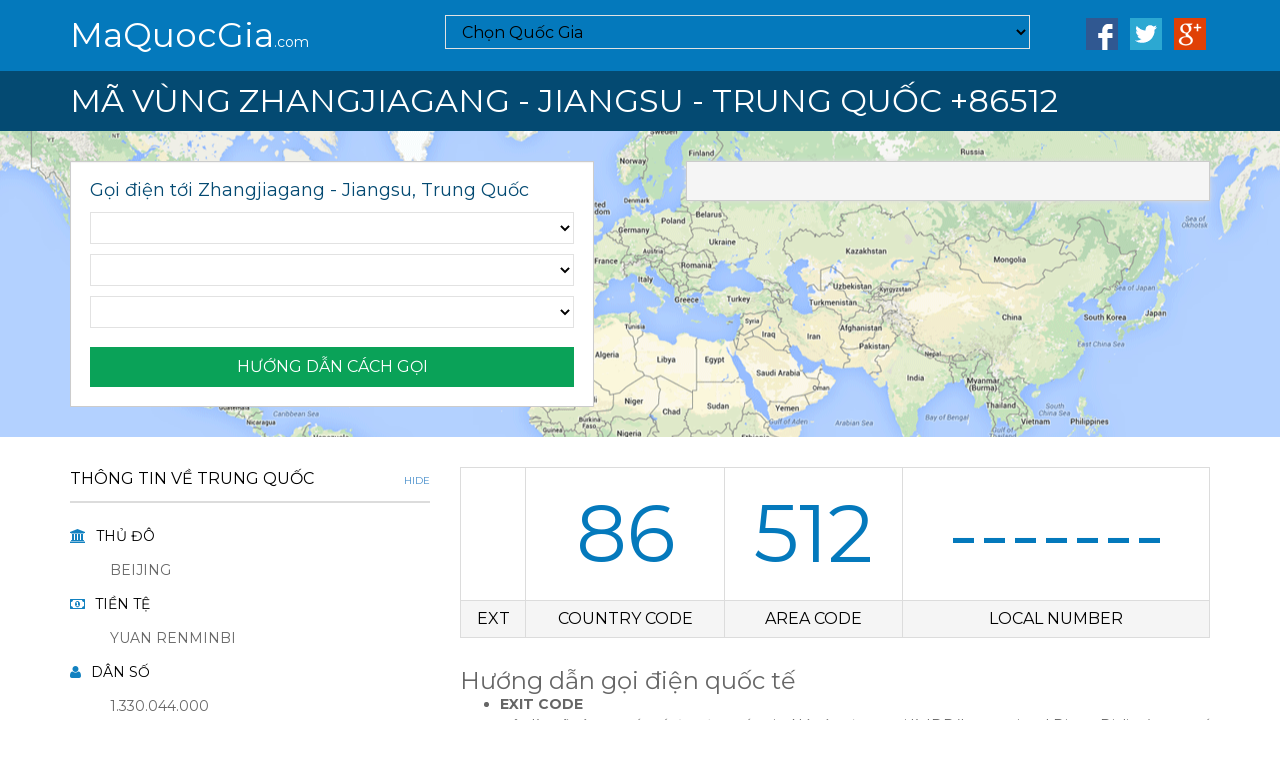

--- FILE ---
content_type: text/html; charset=UTF-8
request_url: https://maquocgia.com/china_zhangjiagang-jiangsu
body_size: 12996
content:
<!DOCTYPE html>
<!--[if IE 8]>         <html class="ie8" lang="en"> <![endif]-->
<!--[if IE 9]>         <html class="ie9" lang="en"> <![endif]-->
<!--[if gt IE 9]><!--> <html lang="en">         <!--<![endif]-->
    <head>
        <meta http-equiv="Content-Type" content="text/html; charset=UTF-8">
        <meta http-equiv="X-UA-Compatible" content="IE=edge,chrome=1">
        <title>Mã vùng Zhangjiagang - Jiangsu - Trung Quốc</title>        
        <meta name="viewport" content="width=device-width, initial-scale=1">
        <link rel="canonical" href="https://maquocgia.com/china_zhangjiagang-jiangsu"/> 
        <!-- Favicon -->
        <link rel="shortcut icon" type="image/x-icon" rel="stylesheet" href="/favicon.ico" />
        <link href='//fonts.googleapis.com/css?family=Montserrat:400,700' rel='stylesheet' type='text/css'>
        <link  rel="stylesheet" href="/themes/assets/font-awesome/css/font-awesome.min.css" />
        <link  rel="stylesheet" href="/themes/assets/entypo/entypo.css" />
        <!-- Bootstrap CSS -->
        <link  rel="stylesheet" href="/themes/assets/bootstrap-3.3.5/css/bootstrap.min.css" />
		<link  rel="stylesheet" href="/themes/assets/css/site.css" />
		<link  rel="stylesheet" href="/themes/assets/shariff/shariff.min.css" />
		<meta name="description" content="Cập nhật thông tin mã vùng điện thoại bàn của Zhangjiagang - Jiangsu, Trung Quốc (mã vùng điện thoại cố định) mới nhất 2026 để có thể liên lạc gọi thoại dễ dàng"/>
		<meta name="keywords" content="mã quốc gia Trung Quốc, mã quay số Trung Quốc, mã vùng Zhangjiagang - Jiangsu, mã vùng điện thoại Zhangjiagang - Jiangsu"/>
		<meta property="og:locale" content="en_US" />
		<meta property="og:type" content="website" />
		<meta property="og:title" content="Mã vùng Zhangjiagang - Jiangsu - Trung Quốc" />
		<meta property="og:description" content="Cập nhật thông tin mã vùng điện thoại bàn của Zhangjiagang - Jiangsu, Trung Quốc (mã vùng điện thoại cố định) mới nhất 2026 để có thể liên lạc gọi thoại dễ dàng" />
		<meta property="og:url" content="https://maquocgia.com/china_zhangjiagang-jiangsu" />
		<meta property="og:site_name" content="Mã vùng Zhangjiagang - Jiangsu - Trung Quốc" />
		<meta property="og:image" content="https://maquocgia.com/images/flags/cn.png" />
		<meta name="twitter:card" content="summary" />
		<meta name="twitter:description" content="Cập nhật thông tin mã vùng điện thoại bàn của Zhangjiagang - Jiangsu, Trung Quốc (mã vùng điện thoại cố định) mới nhất 2026 để có thể liên lạc gọi thoại dễ dàng" />
		<meta name="twitter:title" content="Mã vùng Zhangjiagang - Jiangsu - Trung Quốc" />
		<meta name="twitter:image" content="https://maquocgia.com/images/flags/cn.png" />
	
        <!-- HTML5 shim and Respond.js for IE8 support of HTML5 elements and media queries -->
        <!--[if lt IE 9]>
            <script src="/themes/assets/js/html5shiv-3.7.2.min.js" type="text/javascript" ></script>
            <script src="/themes/assets/js/respond-1.4.2.min.js" type="text/javascript" ></script>
        <![endif]-->
<script async src="https://www.googletagmanager.com/gtag/js?id=UA-121866319-1"></script>
<script>
  window.dataLayer = window.dataLayer || [];
  function gtag(){dataLayer.push(arguments);}
  gtag('js', new Date());
  gtag('config', 'UA-121866319-1');
</script>	
<script async src="//pagead2.googlesyndication.com/pagead/js/adsbygoogle.js"></script>
<script>
     (adsbygoogle = window.adsbygoogle || []).push({
          google_ad_client: "ca-pub-1918517372090487",
          enable_page_level_ads: true
     });
</script>
    </head><body>
<script src="themes/assets/js/scriptLoader.js" type="text/javascript" ></script>
<div class="header">
    <div class="container">
        <div class="row">
            <div class="col-md-4">
                <a href="/" class="logo" title="Mã Quốc Gia">MaQuocGia<sub>.com</sub></a>
            </div><div class="col-md-8 visible-md visible-lg">
                <div class="row">
                    <div class="col-md-9 search-bar  countrynav-container">
                        <div id="countrynav-bar">
                        <select class="countrynav country-picker-large form-control countrymenu countrynav-only" data-live-search="true" data-size="9" data-content="">
                            <option data-icon="fa fa-search">Chọn Quốc Gia</option>
                        </select>
                        </div>
                    </div>
                    <div class="col-md-3 pull-right">
                        <ul class="list-unstyled list-inline list-social pull-right">
                            <li><a href="https://www.facebook.com/sharer/sharer.php?u=https://maquocgia.com" target="_blank" title="Share on Facebook"><img src="/images/i-facebook.png" width="32" height="32" alt="Facebook"/></a></li>
                            <li><a href="https://www.twitter.com/share?url=https://maquocgia.com" target="_blank" title="Share on Twitter"><img src="/images/i-twitter.png" width="32" height="32" alt="Twitter"/></a></li>
                            <li><a href="https://plus.google.com/share?url=https://maquocgia.com" target="_blank" title="Share on Google+"><img src="/images/i-google.png" width="32" height="32" alt="Google+"/></a></li>
                        </ul>
                    </div>
                </div> <!-- closes .row -->
            </div></div>
    </div>
</div><div class="country-title">
        <div class="container">        
            <div class="visible-xs visible-sm countrynav-container"></div>
			<h1 class="text-uppercase title">Mã vùng Zhangjiagang - Jiangsu - Trung Quốc +86512</h1>    
        </div>
    </div>    
    <div class="map-wrapper">
        <div class="map-overlay default-background">
            <div class="container">
                <div class="row">
                    <div class="col-md-12 visible-sm visible-md visible-lg map-cover">
                        <div class="well well-try-number pull-left howtodial-container">
                            <!-- move here for desktop -->
                        </div>
                        <div class="well well-try-number pull-right trynumber-container">
                            <!-- move here for desktop -->
                        </div>
                    </div>
                </div>
            </div>
        </div>
    </div><div class="container-full-width visible-xs">
        <div class="well well-mobile">
            <div class="row">
                <div class="col-sm-12 howtodial-container"> <div id="howToDial"><h5>Gọi điện tới Zhangjiagang - Jiangsu, Trung Quốc</h5>
		<form action="/postData" method="post">
			<div id="selectFrom">
				<select name="fromCountry" class="countrymenu form-control" data-live-search="true" data-size="auto" data-content="AF">
				</select>
			</div>
			<div id="selectTo" class="form-group">
				<select name="toCountry" class="countrynav countrymenu form-control" data-live-search="true" data-size="auto" data-content="CN">
				</select>
			</div>  
			<div class="form-group">
				<select name="toCity" class="citymenu form-control" data-live-search="true" data-size="auto" data-content="zhangjiagang-jiangsu">
				</select>
			</div>
			<input type="hidden" name="sltCountry" value="china">
			<button type="submit" class="btn btn-secondary text-uppercase text-center">Hướng dẫn cách gọi</button>
		</form><script type="text/javascript">
    function registerHowToCall () {        
        $("#selectFrom").change(function() {
            updateHowToCallNumber("callNumber", "selectFrom", "selectTo", "oldPrefix", "callLocation", false, false, false, true);
        });
        $("#callNumber").change(function() {
            updateHowToCallNumber("callNumber", "selectFrom", "selectTo", "oldPrefix", "callLocation", false, true, false, false);
        });
        timeoutUpdate("callNumber",3000);
    }
    // Because jQuery isn't loaded yet...
    if (window.addEventListener)
        window.addEventListener("load", registerHowToCall, false);
    else if (window.attachEvent)
        window.attachEvent("onload", registerHowToCall);
	var cityid = 'CN';
</script></div></div>
            </div>
        </div>
        <div class="well well-mobile">
            <div class="row">
                <div class="col-sm-12 trynumber-container">                   
                </div>
            </div>
        </div>
    </div><div class="container">
        <div class="row">
            <div class="col-md-8 col-md-push-4 main-content"><table width="100%" border="0" cellspacing="0" cellpadding="0" class="tb-dial">
            <tbody>
                <tr class="digit">
                    <td id="howToDialIdd"></td>
                    <td id="howToDialCountryCode">86</td>
                    <td id="howToDialCityCode">512</td>
                    <td id="howToDialPhoneNumberOnly">-------</td>
                </tr>
                <tr class="grey">
                    <td>EXT</td>
                    <td>COUNTRY CODE</td>
                    <td>AREA CODE</td>
                    <td>LOCAL NUMBER</td>
                </tr>
            </tbody>
        </table>
		<h3>Hướng dẫn gọi điện quốc tế</h3>
        <div class="row"><div class="col-xs-12">
                <ul class="list-spaced">
                    <li><strong>EXIT CODE</strong><br>Đây là mã vùng quốc tế từ một quốc gia. Nó còn được gọi là IDD(International Direct Dialing) quay số trực tiếp quốc tế hay ISD (International Subscriber Dialing) quay số thuê bao quốc tế</li>
                    <li><strong>COUNTRY CODE</strong><br>
Đây là mã bạn cần quay số tới một quốc gia. Mỗi quốc gia được chỉ định một mã quốc gia duy nhất.</li>
                    <li><strong>AREA CODE</strong><br>
Đây là mã vùng khu vực của quốc gia. Nó thường là một khu vực chung hoặc một thành phố. Một số quốc gia không đủ lớn để đảm bảo mã riêng của họ, vì vậy sẽ có mã quốc gia 1 và sử dụng mã vùng để xác định quốc gia.</li>
                    <li><strong>LOCAL NUMBER</strong><br>
Là số điện thoại mà bạn cần gọi </li>
                </ul>
            </div><div class="col-md-12">
				<h2>Mã quốc gia Trung Quốc là 86</h2>
				<table>
				<tbody>
				<tr><td colspan="2">Dưới đây là thông tin du lịch hữu ích về Trung Quốc.</td></tr>
				<tr><td>Cờ quốc gia</td><td><img src="/images/flags/cn.png" border="1" height="20" alt="Cờ quốc gia Trung Quốc"></td></tr>
				<tr><td>Khu vực</td><td>Châu Á</td></tr>
				<tr><td>Tên miền quốc gia</td><td>CN</td></tr>
				<tr><td>Ký hiệu ISO</td><td>CHN</td></tr>
				<tr><td>Thủ đô</td><td>Beijing </td></tr>
				<tr><td>Tiền tệ</td><td>Yuan Renminbi</td></tr>
				<tr><td>Dân số</td><td>1.330.044.000</td></tr>
				<tr><td>Diện tích</td><td>9.596.960</td></tr>
				</tbody></table>
			</div></div><div class="collapse in content-text">					
					<p>Mã quay số quốc tế sẽ hiển thị cách quay số tới Zhangjiagang - Jiangsu - Trung Quốc từ bất kỳ vị trí nào trên thế giới, với mã vùng chuyển hướng quốc tế, mã quốc gia, mã vùng điện thoại khu vực tỉnh/thành phố</p>
					<p>Đầu số <b>512 là mã vùng của Zhangjiagang - Jiangsu</b>. Và Zhangjiagang - Jiangsu nằm ở nước Trung Quốc. Nếu bạn ở ngoài nước Trung Quốc và muốn gọi cho một người ở Zhangjiagang - Jiangsu, ngoài mã vùng, bạn cần có mã quốc gia của quốc gia bạn muốn gọi. Mã quốc gia của Trung Quốc là +86, vì vậy, nếu bạn đang ở Việt Nam và bạn muốn gọi cho một người ở Zhangjiagang - Jiangsu, bạn phải nhập số <b>+86 512</b> ở đầu số điện thoại của người đó.</p>
					<p>Dấu cộng ở đầu số điện thoại có thể thường được sử dụng ở định dạng này. Tuy nhiên, cách phổ biến hơn là thay thế dấu cộng bằng một chuỗi số kích hoạt mạng điện thoại mà bạn muốn gọi số điện thoại ở một quốc gia khác. ITU khuyến nghị sử dụng số 00, cũng được sử dụng ở nhiều quốc gia</p>
					<p>Để thay thế +86 512 mà bạn phải đặt trước số điện thoại của một người ở Zhangjiagang - Jiangsu để gọi từ Việt Nam, bạn cũng có thể sử dụng số <b>0086 512</b>.</p>
					<p><b>Mã quốc tế Trung Quốc</b> là 86</p>
					<p><b>Mã vùng Zhangjiagang - Jiangsu</b> là 512</p>
				</div><a href="#collapseCityCodes" class="collapse-link text-uppercase" data-toggle="collapse">Các mã vùng điện thoại Trung Quốc<i class="fa fa-angle-up visible-xs visible-sm"></i><span class="visible-md visible-lg">Hide</span></a>
                <div id="collapseCityCodes" class="table-responsive text-uppercase collapse in">
                    <table data-toggle="table" data-classes="table table-hover table-striped" data-sort-name="citycode" data-sort-order="desc">
                        <thead>
                            <tr>
                                <th class="cities-col" data-field="cities" data-sortable="true">
                                    <i class="fa fa-globe i_blue"></i> TỈNH/THÀNH 
								</th>
                            <th data-field="code" data-sortable="true" data-formatter="code" data-sorter="code_sort">ĐẦU SỐ</th>
                        </tr>
                    </thead>
                    <tbody><tr><td><a href="/china_akesu-xinjiang" title="Dialing code for Akesu - Xinjiang, Trung Quốc">Akesu - Xinjiang</a></td><td>+86-997</td></tr><tr><td><a href="/china_ankang-shaanxi" title="Dialing code for Ankang - Shaanxi, Trung Quốc">Ankang - Shaanxi</a></td><td>+86-915</td></tr><tr><td><a href="/china_anqing-anhui" title="Dialing code for Anqing - Anhui, Trung Quốc">Anqing - Anhui</a></td><td>+86-556</td></tr><tr><td><a href="/china_anxi-gansu" title="Dialing code for Anxi - Gansu, Trung Quốc">Anxi - Gansu</a></td><td>+86-9472</td></tr><tr><td><a href="/china_anyang-henan" title="Dialing code for Anyang - Henan, Trung Quốc">Anyang - Henan</a></td><td>+86-372</td></tr><tr><td><a href="/china_baicheng-jilin" title="Dialing code for Baicheng - Jilin, Trung Quốc">Baicheng - Jilin</a></td><td>+86-436</td></tr><tr><td><a href="/china_baise-guangxi" title="Dialing code for Baise - Guangxi, Trung Quốc">Baise - Guangxi</a></td><td>+86-776</td></tr><tr><td><a href="/china_bama-guangxi" title="Dialing code for Bama - Guangxi, Trung Quốc">Bama - Guangxi</a></td><td>+86-7808</td></tr><tr><td><a href="/china_baodin-hebei" title="Dialing code for Baodin - Hebei, Trung Quốc">Baodin - Hebei</a></td><td>+86-312</td></tr><tr><td><a href="/china_baoji-shaanxi" title="Dialing code for Baoji - Shaanxi, Trung Quốc">Baoji - Shaanxi</a></td><td>+86-917</td></tr><tr><td><a href="/china_baotou-nei-mongol" title="Dialing code for Baotou - Nei Mongol, Trung Quốc">Baotou - Nei Mongol</a></td><td>+86-472</td></tr><tr><td><a href="/china_bazhong-sichuan" title="Dialing code for Bazhong - Sichuan, Trung Quốc">Bazhong - Sichuan</a></td><td>+86-8279</td></tr><tr><td><a href="/china_beihai-guangxi" title="Dialing code for Beihai - Guangxi, Trung Quốc">Beihai - Guangxi</a></td><td>+86-779</td></tr><tr><td><a href="/china_beijing-beijing" title="Dialing code for Beijing - Beijing, Trung Quốc">Beijing - Beijing</a></td><td>+86-10</td></tr><tr><td><a href="/china_beipiao-liaoning" title="Dialing code for Beipiao - Liaoning, Trung Quốc">Beipiao - Liaoning</a></td><td>+86-421</td></tr><tr><td><a href="/china_bengbu-anhui" title="Dialing code for Bengbu - Anhui, Trung Quốc">Bengbu - Anhui</a></td><td>+86-552</td></tr><tr><td><a href="/china_benxi-liaoning" title="Dialing code for Benxi - Liaoning, Trung Quốc">Benxi - Liaoning</a></td><td>+86-414</td></tr><tr><td><a href="/china_bole-xinjiang" title="Dialing code for Bole - Xinjiang, Trung Quốc">Bole - Xinjiang</a></td><td>+86-9093</td></tr><tr><td><a href="/china_cangwu-guangxi" title="Dialing code for Cangwu - Guangxi, Trung Quốc">Cangwu - Guangxi</a></td><td>+86-774</td></tr><tr><td><a href="/china_chang-an-shaanxi" title="Dialing code for Chang-an - Shaanxi, Trung Quốc">Chang-an - Shaanxi</a></td><td>+86-29</td></tr><tr><td><a href="/china_changbai-jilin" title="Dialing code for Changbai - Jilin, Trung Quốc">Changbai - Jilin</a></td><td>+86-4458</td></tr><tr><td><a href="/china_changchun-jilin" title="Dialing code for Changchun - Jilin, Trung Quốc">Changchun - Jilin</a></td><td>+86-431</td></tr><tr><td><a href="/china_changde-hunan" title="Dialing code for Changde - Hunan, Trung Quốc">Changde - Hunan</a></td><td>+86-736</td></tr><tr><td><a href="/china_changdu-xizang-tibet" title="Dialing code for Changdu - Xizang (Tibet), Trung Quốc">Changdu - Xizang (Tibet)</a></td><td>+86-895</td></tr><tr><td><a href="/china_changfeng-anhui" title="Dialing code for Changfeng - Anhui, Trung Quốc">Changfeng - Anhui</a></td><td>+86-551</td></tr><tr><td><a href="/china_changji-xinjiang" title="Dialing code for Changji - Xinjiang, Trung Quốc">Changji - Xinjiang</a></td><td>+86-994</td></tr><tr><td><a href="/china_changle-fujian" title="Dialing code for Changle - Fujian, Trung Quốc">Changle - Fujian</a></td><td>+86-591</td></tr><tr><td><a href="/china_changsha-hunan" title="Dialing code for Changsha - Hunan, Trung Quốc">Changsha - Hunan</a></td><td>+86-731</td></tr><tr><td><a href="/china_changshu-jiangsu" title="Dialing code for Changshu - Jiangsu, Trung Quốc">Changshu - Jiangsu</a></td><td>+86-512</td></tr><tr><td><a href="/china_changye-shanxi" title="Dialing code for Changye - Shanxi, Trung Quốc">Changye - Shanxi</a></td><td>+86-355</td></tr><tr><td><a href="/china_changzhou-jiangsu" title="Dialing code for Changzhou - Jiangsu, Trung Quốc">Changzhou - Jiangsu</a></td><td>+86-519</td></tr><tr><td><a href="/china_chaozhou-guangdong" title="Dialing code for Chaozhou - Guangdong, Trung Quốc">Chaozhou - Guangdong</a></td><td>+86-7681</td></tr><tr><td><a href="/china_chengde-hebei" title="Dialing code for Chengde - Hebei, Trung Quốc">Chengde - Hebei</a></td><td>+86-314</td></tr><tr><td><a href="/china_chengdu-sichuan" title="Dialing code for Chengdu - Sichuan, Trung Quốc">Chengdu - Sichuan</a></td><td>+86-28</td></tr><tr><td><a href="/china_chifeng-nei-mongol" title="Dialing code for Chifeng - Nei Mongol, Trung Quốc">Chifeng - Nei Mongol</a></td><td>+86-476</td></tr><tr><td><a href="/china_chongqing-chongqing" title="Dialing code for Chongqing - Chongqing, Trung Quốc">Chongqing - Chongqing</a></td><td>+86-23</td></tr><tr><td><a href="/china_chuxiong-yunnan" title="Dialing code for Chuxiong - Yunnan, Trung Quốc">Chuxiong - Yunnan</a></td><td>+86-878</td></tr><tr><td><a href="/china_cixi-zhejiang" title="Dialing code for Cixi - Zhejiang, Trung Quốc">Cixi - Zhejiang</a></td><td>+86-574</td></tr><tr><td><a href="/china_conghua-guangdong" title="Dialing code for Conghua - Guangdong, Trung Quốc">Conghua - Guangdong</a></td><td>+86-20</td></tr><tr><td><a href="/china_da-tong-qinghai" title="Dialing code for Da-tong - Qinghai, Trung Quốc">Da-tong - Qinghai</a></td><td>+86-971</td></tr><tr><td><a href="/china_dali-yunnan" title="Dialing code for Dali - Yunnan, Trung Quốc">Dali - Yunnan</a></td><td>+86-872</td></tr><tr><td><a href="/china_dalian-liaoning" title="Dialing code for Dalian - Liaoning, Trung Quốc">Dalian - Liaoning</a></td><td>+86-411</td></tr><tr><td><a href="/china_dandong-liaoning" title="Dialing code for Dandong - Liaoning, Trung Quốc">Dandong - Liaoning</a></td><td>+86-415</td></tr><tr><td><a href="/china_danyang-jiangsu" title="Dialing code for Danyang - Jiangsu, Trung Quốc">Danyang - Jiangsu</a></td><td>+86-5211</td></tr><tr><td><a href="/china_daqing-heilongjiang" title="Dialing code for Daqing - Heilongjiang, Trung Quốc">Daqing - Heilongjiang</a></td><td>+86-459</td></tr><tr><td><a href="/china_datong-shanxi" title="Dialing code for Datong - Shanxi, Trung Quốc">Datong - Shanxi</a></td><td>+86-352</td></tr><tr><td><a href="/china_dezhou-shandong" title="Dialing code for Dezhou - Shandong, Trung Quốc">Dezhou - Shandong</a></td><td>+86-534</td></tr><tr><td><a href="/china_dinxi-gansu" title="Dialing code for Dinxi - Gansu, Trung Quốc">Dinxi - Gansu</a></td><td>+86-932</td></tr><tr><td><a href="/china_dinyuan-anhui" title="Dialing code for Dinyuan - Anhui, Trung Quốc">Dinyuan - Anhui</a></td><td>+86-5604</td></tr><tr><td><a href="/china_dongfang-hainan" title="Dialing code for Dongfang - Hainan, Trung Quốc">Dongfang - Hainan</a></td><td>+86-8003</td></tr><tr><td><a href="/china_dongwan-guangdong" title="Dialing code for Dongwan - Guangdong, Trung Quốc">Dongwan - Guangdong</a></td><td>+86-7620</td></tr><tr><td><a href="/china_dongyang-zhejiang" title="Dialing code for Dongyang - Zhejiang, Trung Quốc">Dongyang - Zhejiang</a></td><td>+86-579</td></tr><tr><td><a href="/china_dujiangyan-sichuan" title="Dialing code for Dujiangyan - Sichuan, Trung Quốc">Dujiangyan - Sichuan</a></td><td>+86-8236</td></tr><tr><td><a href="/china_dunhua-jilin" title="Dialing code for Dunhua - Jilin, Trung Quốc">Dunhua - Jilin</a></td><td>+86-4435</td></tr><tr><td><a href="/china_dunhuang-gansu" title="Dialing code for Dunhuang - Gansu, Trung Quốc">Dunhuang - Gansu</a></td><td>+86-9473</td></tr><tr><td><a href="/china_erlianhaote-nei-mongol" title="Dialing code for Erlianhaote - Nei Mongol, Trung Quốc">Erlianhaote - Nei Mongol</a></td><td>+86-4813</td></tr><tr><td><a href="/china_erlunchun-nei-mongol" title="Dialing code for Erlunchun - Nei Mongol, Trung Quốc">Erlunchun - Nei Mongol</a></td><td>+86-4803</td></tr><tr><td><a href="/china_ezhou-hubei" title="Dialing code for Ezhou - Hubei, Trung Quốc">Ezhou - Hubei</a></td><td>+86-711</td></tr><tr><td><a href="/china_fanyu-guangdong" title="Dialing code for Fanyu - Guangdong, Trung Quốc">Fanyu - Guangdong</a></td><td>+86-20</td></tr><tr><td><a href="/china_fenghua-zhejiang" title="Dialing code for Fenghua - Zhejiang, Trung Quốc">Fenghua - Zhejiang</a></td><td>+86-574</td></tr><tr><td><a href="/china_fenghuang-hunan" title="Dialing code for Fenghuang - Hunan, Trung Quốc">Fenghuang - Hunan</a></td><td>+86-7480</td></tr><tr><td><a href="/china_fengzhen-nei-mongol" title="Dialing code for Fengzhen - Nei Mongol, Trung Quốc">Fengzhen - Nei Mongol</a></td><td>+86-4841</td></tr><tr><td><a href="/china_fenjie-sichuan" title="Dialing code for Fenjie - Sichuan, Trung Quốc">Fenjie - Sichuan</a></td><td>+86-8286</td></tr><tr><td><a href="/china_fenqiu-henan" title="Dialing code for Fenqiu - Henan, Trung Quốc">Fenqiu - Henan</a></td><td>+86-3836</td></tr><tr><td><a href="/china_fenyang-shanxi" title="Dialing code for Fenyang - Shanxi, Trung Quốc">Fenyang - Shanxi</a></td><td>+86-3602</td></tr><tr><td><a href="/china_foshan-guangdong" title="Dialing code for Foshan - Guangdong, Trung Quốc">Foshan - Guangdong</a></td><td>+86-757</td></tr><tr><td><a href="/china_fu-an-fujian" title="Dialing code for Fu-an - Fujian, Trung Quốc">Fu-an - Fujian</a></td><td>+86-593</td></tr><tr><td><a href="/china_fu-zhou-jiangxi" title="Dialing code for Fu-zhou - Jiangxi, Trung Quốc">Fu-zhou - Jiangxi</a></td><td>+86-794</td></tr><tr><td><a href="/china_fumin-yunnan" title="Dialing code for Fumin - Yunnan, Trung Quốc">Fumin - Yunnan</a></td><td>+86-871</td></tr><tr><td><a href="/china_fuopin-shaanxi" title="Dialing code for Fuopin - Shaanxi, Trung Quốc">Fuopin - Shaanxi</a></td><td>+86-9263</td></tr><tr><td><a href="/china_fushun-liaoning" title="Dialing code for Fushun - Liaoning, Trung Quốc">Fushun - Liaoning</a></td><td>+86-413</td></tr><tr><td><a href="/china_fuxin-liaoning" title="Dialing code for Fuxin - Liaoning, Trung Quốc">Fuxin - Liaoning</a></td><td>+86-418</td></tr><tr><td><a href="/china_fuyang-zhejiang" title="Dialing code for Fuyang - Zhejiang, Trung Quốc">Fuyang - Zhejiang</a></td><td>+86-571</td></tr><tr><td><a href="/china_fuzhou-fujian" title="Dialing code for Fuzhou - Fujian, Trung Quốc">Fuzhou - Fujian</a></td><td>+86-591</td></tr><tr><td><a href="/china_ganzhou-jiangxi" title="Dialing code for Ganzhou - Jiangxi, Trung Quốc">Ganzhou - Jiangxi</a></td><td>+86-797</td></tr><tr><td><a href="/china_gao-an-jiangxi" title="Dialing code for Gao-an - Jiangxi, Trung Quốc">Gao-an - Jiangxi</a></td><td>+86-7056</td></tr><tr><td><a href="/china_gaoyou-jiangsu" title="Dialing code for Gaoyou - Jiangsu, Trung Quốc">Gaoyou - Jiangsu</a></td><td>+86-5247</td></tr><tr><td><a href="/china_gejiu-yunnan" title="Dialing code for Gejiu - Yunnan, Trung Quốc">Gejiu - Yunnan</a></td><td>+86-873</td></tr><tr><td><a href="/china_germu-qinghai" title="Dialing code for Germu - Qinghai, Trung Quốc">Germu - Qinghai</a></td><td>+86-979</td></tr><tr><td><a href="/china_guang-an-sichuan" title="Dialing code for Guang-an - Sichuan, Trung Quốc">Guang-an - Sichuan</a></td><td>+86-8269</td></tr><tr><td><a href="/china_guangling-shanxi" title="Dialing code for Guangling - Shanxi, Trung Quốc">Guangling - Shanxi</a></td><td>+86-3627</td></tr><tr><td><a href="/china_guangning-guangdong" title="Dialing code for Guangning - Guangdong, Trung Quốc">Guangning - Guangdong</a></td><td>+86-758</td></tr><tr><td><a href="/china_guangzhou-guangdong" title="Dialing code for Guangzhou - Guangdong, Trung Quốc">Guangzhou - Guangdong</a></td><td>+86-20</td></tr><tr><td><a href="/china_guilin-guangxi" title="Dialing code for Guilin - Guangxi, Trung Quốc">Guilin - Guangxi</a></td><td>+86-773</td></tr><tr><td><a href="/china_guiyang-guizhou" title="Dialing code for Guiyang - Guizhou, Trung Quốc">Guiyang - Guizhou</a></td><td>+86-851</td></tr><tr><td><a href="/china_gulang-gansu" title="Dialing code for Gulang - Gansu, Trung Quốc">Gulang - Gansu</a></td><td>+86-9453</td></tr><tr><td><a href="/china_guliu-xinjiang" title="Dialing code for Guliu - Xinjiang, Trung Quốc">Guliu - Xinjiang</a></td><td>+86-9097</td></tr><tr><td><a href="/china_gutian-fujian" title="Dialing code for Gutian - Fujian, Trung Quốc">Gutian - Fujian</a></td><td>+86-593</td></tr><tr><td><a href="/china_guyang-neimengu" title="Dialing code for Guyang - Neimengu, Trung Quốc">Guyang - Neimengu</a></td><td>+86-4823</td></tr><tr><td><a href="/china_guyuan-ningxia" title="Dialing code for Guyuan - Ningxia, Trung Quốc">Guyuan - Ningxia</a></td><td>+86-954</td></tr><tr><td><a href="/china_haifeng-guangdong" title="Dialing code for Haifeng - Guangdong, Trung Quốc">Haifeng - Guangdong</a></td><td>+86-7647</td></tr><tr><td><a href="/china_haikou-hainan" title="Dialing code for Haikou - Hainan, Trung Quốc">Haikou - Hainan</a></td><td>+86-898</td></tr><tr><td><a href="/china_hailar-nei-mongol" title="Dialing code for Hailar - Nei Mongol, Trung Quốc">Hailar - Nei Mongol</a></td><td>+86-470</td></tr><tr><td><a href="/china_hailun-heilongjiang" title="Dialing code for Hailun - Heilongjiang, Trung Quốc">Hailun - Heilongjiang</a></td><td>+86-4652</td></tr><tr><td><a href="/china_haimen-jiangsu" title="Dialing code for Haimen - Jiangsu, Trung Quốc">Haimen - Jiangsu</a></td><td>+86-5231</td></tr><tr><td><a href="/china_haiyan-zhejiang" title="Dialing code for Haiyan - Zhejiang, Trung Quốc">Haiyan - Zhejiang</a></td><td>+86-573</td></tr><tr><td><a href="/china_hami-xinjiang" title="Dialing code for Hami - Xinjiang, Trung Quốc">Hami - Xinjiang</a></td><td>+86-9022</td></tr><tr><td><a href="/china_handan-hebei" title="Dialing code for Handan - Hebei, Trung Quốc">Handan - Hebei</a></td><td>+86-310</td></tr><tr><td><a href="/china_hangzhou-zhejiang" title="Dialing code for Hangzhou - Zhejiang, Trung Quốc">Hangzhou - Zhejiang</a></td><td>+86-571</td></tr><tr><td><a href="/china_hanning-zhejiang" title="Dialing code for Hanning - Zhejiang, Trung Quốc">Hanning - Zhejiang</a></td><td>+86-573</td></tr><tr><td><a href="/china_hanyang-hubei" title="Dialing code for Hanyang - Hubei, Trung Quốc">Hanyang - Hubei</a></td><td>+86-7212</td></tr><tr><td><a href="/china_hanzhong-shaanxi" title="Dialing code for Hanzhong - Shaanxi, Trung Quốc">Hanzhong - Shaanxi</a></td><td>+86-916</td></tr><tr><td><a href="/china_harbin-heilongjiang" title="Dialing code for Harbin - Heilongjiang, Trung Quốc">Harbin - Heilongjiang</a></td><td>+86-451</td></tr><tr><td><a href="/china_hechi-guangxi" title="Dialing code for Hechi - Guangxi, Trung Quốc">Hechi - Guangxi</a></td><td>+86-778</td></tr><tr><td><a href="/china_hefei-anhui" title="Dialing code for Hefei - Anhui, Trung Quốc">Hefei - Anhui</a></td><td>+86-551</td></tr><tr><td><a href="/china_hegang-heilongjiang" title="Dialing code for Hegang - Heilongjiang, Trung Quốc">Hegang - Heilongjiang</a></td><td>+86-4618</td></tr><tr><td><a href="/china_heishan-liaoning" title="Dialing code for Heishan - Liaoning, Trung Quốc">Heishan - Liaoning</a></td><td>+86-416</td></tr><tr><td><a href="/china_helan-ningxia" title="Dialing code for Helan - Ningxia, Trung Quốc">Helan - Ningxia</a></td><td>+86-951</td></tr><tr><td><a href="/china_hengyang-hunan" title="Dialing code for Hengyang - Hunan, Trung Quốc">Hengyang - Hunan</a></td><td>+86-734</td></tr><tr><td><a href="/china_henshan-hunan" title="Dialing code for Henshan - Hunan, Trung Quốc">Henshan - Hunan</a></td><td>+86-7446</td></tr><tr><td><a href="/china_heshuo-xinjiang" title="Dialing code for Heshuo - Xinjiang, Trung Quốc">Heshuo - Xinjiang</a></td><td>+86-996</td></tr><tr><td><a href="/china_hetian-xinjiang" title="Dialing code for Hetian - Xinjiang, Trung Quốc">Hetian - Xinjiang</a></td><td>+86-9032</td></tr><tr><td><a href="/china_heze-shandong" title="Dialing code for Heze - Shandong, Trung Quốc">Heze - Shandong</a></td><td>+86-530</td></tr><tr><td><a href="/china_hohhot-nei-mongol" title="Dialing code for Hohhot - Nei Mongol, Trung Quốc">Hohhot - Nei Mongol</a></td><td>+86-471</td></tr><tr><td><a href="/china_houma-shanxi" title="Dialing code for Houma - Shanxi, Trung Quốc">Houma - Shanxi</a></td><td>+86-3651</td></tr><tr><td><a href="/china_huachi-gansu" title="Dialing code for Huachi - Gansu, Trung Quốc">Huachi - Gansu</a></td><td>+86-9447</td></tr><tr><td><a href="/china_huai-an-jiangsu" title="Dialing code for Huai-an - Jiangsu, Trung Quốc">Huai-an - Jiangsu</a></td><td>+86-517</td></tr><tr><td><a href="/china_huaihua-hunan" title="Dialing code for Huaihua - Hunan, Trung Quốc">Huaihua - Hunan</a></td><td>+86-7402</td></tr><tr><td><a href="/china_huaiyuan-anhui" title="Dialing code for Huaiyuan - Anhui, Trung Quốc">Huaiyuan - Anhui</a></td><td>+86-552</td></tr><tr><td><a href="/china_huanglin-shaanxi" title="Dialing code for Huanglin - Shaanxi, Trung Quốc">Huanglin - Shaanxi</a></td><td>+86-911</td></tr><tr><td><a href="/china_huangmei-hubei" title="Dialing code for Huangmei - Hubei, Trung Quốc">Huangmei - Hubei</a></td><td>+86-7238</td></tr><tr><td><a href="/china_huangshanshi-anhui" title="Dialing code for Huangshanshi - Anhui, Trung Quốc">Huangshanshi - Anhui</a></td><td>+86-559</td></tr><tr><td><a href="/china_huangshi-hubei" title="Dialing code for Huangshi - Hubei, Trung Quốc">Huangshi - Hubei</a></td><td>+86-714</td></tr><tr><td><a href="/china_huangyan-zhejiang" title="Dialing code for Huangyan - Zhejiang, Trung Quốc">Huangyan - Zhejiang</a></td><td>+86-576</td></tr><tr><td><a href="/china_huaxian-guangdong" title="Dialing code for Huaxian - Guangdong, Trung Quốc">Huaxian - Guangdong</a></td><td>+86-20</td></tr><tr><td><a href="/china_huayin-shaanxi" title="Dialing code for Huayin - Shaanxi, Trung Quốc">Huayin - Shaanxi</a></td><td>+86-9231</td></tr><tr><td><a href="/china_hui-an-fujian" title="Dialing code for Hui-an - Fujian, Trung Quốc">Hui-an - Fujian</a></td><td>+86-595</td></tr><tr><td><a href="/china_huizhou-guangdong" title="Dialing code for Huizhou - Guangdong, Trung Quốc">Huizhou - Guangdong</a></td><td>+86-752</td></tr><tr><td><a href="/china_hunchun-jilin" title="Dialing code for Hunchun - Jilin, Trung Quốc">Hunchun - Jilin</a></td><td>+86-4437</td></tr><tr><td><a href="/china_hunjiang-jilin" title="Dialing code for Hunjiang - Jilin, Trung Quốc">Hunjiang - Jilin</a></td><td>+86-439</td></tr><tr><td><a href="/china_huocheng-xinjiang" title="Dialing code for Huocheng - Xinjiang, Trung Quốc">Huocheng - Xinjiang</a></td><td>+86-9091</td></tr><tr><td><a href="/china_huzhou-zhejiang" title="Dialing code for Huzhou - Zhejiang, Trung Quốc">Huzhou - Zhejiang</a></td><td>+86-572</td></tr><tr><td><a href="/china_ji-an-jiangxi" title="Dialing code for Ji-an - Jiangxi, Trung Quốc">Ji-an - Jiangxi</a></td><td>+86-796</td></tr><tr><td><a href="/china_ji-lin-jilin" title="Dialing code for Ji-lin - Jilin, Trung Quốc">Ji-lin - Jilin</a></td><td>+86-432</td></tr><tr><td><a href="/china_ji-ning-nei-mongol" title="Dialing code for Ji-ning - Nei Mongol, Trung Quốc">Ji-ning - Nei Mongol</a></td><td>+86-474</td></tr><tr><td><a href="/china_jiamusi-heilongjiang" title="Dialing code for Jiamusi - Heilongjiang, Trung Quốc">Jiamusi - Heilongjiang</a></td><td>+86-454</td></tr><tr><td><a href="/china_jiangdu-jiangsu" title="Dialing code for Jiangdu - Jiangsu, Trung Quốc">Jiangdu - Jiangsu</a></td><td>+86-5244</td></tr><tr><td><a href="/china_jiangjin-sichuan" title="Dialing code for Jiangjin - Sichuan, Trung Quốc">Jiangjin - Sichuan</a></td><td>+86-8221</td></tr><tr><td><a href="/china_jiangling-hubei" title="Dialing code for Jiangling - Hubei, Trung Quốc">Jiangling - Hubei</a></td><td>+86-716</td></tr><tr><td><a href="/china_jiangmen-guangdong" title="Dialing code for Jiangmen - Guangdong, Trung Quốc">Jiangmen - Guangdong</a></td><td>+86-750</td></tr><tr><td><a href="/china_jiangyin-jiangsu" title="Dialing code for Jiangyin - Jiangsu, Trung Quốc">Jiangyin - Jiangsu</a></td><td>+86-5217</td></tr><tr><td><a href="/china_jiangyou-sichuan" title="Dialing code for Jiangyou - Sichuan, Trung Quốc">Jiangyou - Sichuan</a></td><td>+86-8244</td></tr><tr><td><a href="/china_jianou-fujian" title="Dialing code for JianOu - Fujian, Trung Quốc">JianOu - Fujian</a></td><td>+86-599</td></tr><tr><td><a href="/china_jiaozhou-shandong" title="Dialing code for Jiaozhou - Shandong, Trung Quốc">Jiaozhou - Shandong</a></td><td>+86-5422</td></tr><tr><td><a href="/china_jiaozuo-henan" title="Dialing code for Jiaozuo - Henan, Trung Quốc">Jiaozuo - Henan</a></td><td>+86-391</td></tr><tr><td><a href="/china_jiaxin-zhejiang" title="Dialing code for Jiaxin - Zhejiang, Trung Quốc">Jiaxin - Zhejiang</a></td><td>+86-573</td></tr><tr><td><a href="/china_jiayuguan-gansu" title="Dialing code for Jiayuguan - Gansu, Trung Quốc">Jiayuguan - Gansu</a></td><td>+86-9477</td></tr><tr><td><a href="/china_jinan-shandong" title="Dialing code for Jinan - Shandong, Trung Quốc">Jinan - Shandong</a></td><td>+86-531</td></tr><tr><td><a href="/china_jingangshan-jiangxi" title="Dialing code for Jingangshan - Jiangxi, Trung Quốc">Jingangshan - Jiangxi</a></td><td>+86-7060</td></tr><tr><td><a href="/china_jingdezhen-jiangxi" title="Dialing code for Jingdezhen - Jiangxi, Trung Quốc">Jingdezhen - Jiangxi</a></td><td>+86-798</td></tr><tr><td><a href="/china_jinhua-zhejiang" title="Dialing code for Jinhua - Zhejiang, Trung Quốc">Jinhua - Zhejiang</a></td><td>+86-579</td></tr><tr><td><a href="/china_jining-shandong" title="Dialing code for Jining - Shandong, Trung Quốc">Jining - Shandong</a></td><td>+86-537</td></tr><tr><td><a href="/china_jinmen-hubei" title="Dialing code for Jinmen - Hubei, Trung Quốc">Jinmen - Hubei</a></td><td>+86-724</td></tr><tr><td><a href="/china_jinsha-guizhou" title="Dialing code for Jinsha - Guizhou, Trung Quốc">Jinsha - Guizhou</a></td><td>+86-8676</td></tr><tr><td><a href="/china_jinxi-liaoning" title="Dialing code for Jinxi - Liaoning, Trung Quốc">Jinxi - Liaoning</a></td><td>+86-429</td></tr><tr><td><a href="/china_jinxian-jiangxi" title="Dialing code for Jinxian - Jiangxi, Trung Quốc">Jinxian - Jiangxi</a></td><td>+86-791</td></tr><tr><td><a href="/china_jinyuan-gansu" title="Dialing code for Jinyuan - Gansu, Trung Quốc">Jinyuan - Gansu</a></td><td>+86-9467</td></tr><tr><td><a href="/china_jinzhou-liaoning" title="Dialing code for Jinzhou - Liaoning, Trung Quốc">Jinzhou - Liaoning</a></td><td>+86-416</td></tr><tr><td><a href="/china_jiujiang-jiangxi" title="Dialing code for Jiujiang - Jiangxi, Trung Quốc">Jiujiang - Jiangxi</a></td><td>+86-792</td></tr><tr><td><a href="/china_jiuquan-gansu" title="Dialing code for Jiuquan - Gansu, Trung Quốc">Jiuquan - Gansu</a></td><td>+86-937</td></tr><tr><td><a href="/china_jixi-heilongjiang" title="Dialing code for Jixi - Heilongjiang, Trung Quốc">Jixi - Heilongjiang</a></td><td>+86-4617</td></tr><tr><td><a href="/china_jiyang-shandong" title="Dialing code for Jiyang - Shandong, Trung Quốc">Jiyang - Shandong</a></td><td>+86-5448</td></tr><tr><td><a href="/china_jiyuan-henan" title="Dialing code for Jiyuan - Henan, Trung Quốc">Jiyuan - Henan</a></td><td>+86-391</td></tr><tr><td><a href="/china_julu-hebei" title="Dialing code for Julu - Hebei, Trung Quốc">Julu - Hebei</a></td><td>+86-3276</td></tr><tr><td><a href="/china_juye-shandong" title="Dialing code for Juye - Shandong, Trung Quốc">Juye - Shandong</a></td><td>+86-5401</td></tr><tr><td><a href="/china_kaifeng-henan" title="Dialing code for Kaifeng - Henan, Trung Quốc">Kaifeng - Henan</a></td><td>+86-378</td></tr><tr><td><a href="/china_kaihua-zhejiang" title="Dialing code for Kaihua - Zhejiang, Trung Quốc">Kaihua - Zhejiang</a></td><td>+86-570</td></tr><tr><td><a href="/china_kaili-guizhou" title="Dialing code for Kaili - Guizhou, Trung Quốc">Kaili - Guizhou</a></td><td>+86-855</td></tr><tr><td><a href="/china_kaiyuan-liaoning" title="Dialing code for Kaiyuan - Liaoning, Trung Quốc">Kaiyuan - Liaoning</a></td><td>+86-410</td></tr><tr><td><a href="/china_kangdin-sichuan" title="Dialing code for Kangdin - Sichuan, Trung Quốc">Kangdin - Sichuan</a></td><td>+86-836</td></tr><tr><td><a href="/china_kashi-xinjiang" title="Dialing code for Kashi - Xinjiang, Trung Quốc">Kashi - Xinjiang</a></td><td>+86-998</td></tr><tr><td><a href="/china_kelamayi-xinjiang" title="Dialing code for Kelamayi - Xinjiang, Trung Quốc">Kelamayi - Xinjiang</a></td><td>+86-990</td></tr><tr><td><a href="/china_kuitun-xinjiang" title="Dialing code for Kuitun - Xinjiang, Trung Quốc">Kuitun - Xinjiang</a></td><td>+86-992</td></tr><tr><td><a href="/china_kunming-yunnan" title="Dialing code for Kunming - Yunnan, Trung Quốc">Kunming - Yunnan</a></td><td>+86-871</td></tr><tr><td><a href="/china_kunshan-jiangsu" title="Dialing code for Kunshan - Jiangsu, Trung Quốc">Kunshan - Jiangsu</a></td><td>+86-512</td></tr><tr><td><a href="/china_kurle-xinjiang" title="Dialing code for Kurle - Xinjiang, Trung Quốc">Kurle - Xinjiang</a></td><td>+86-996</td></tr><tr><td><a href="/china_lai-yang-shandong" title="Dialing code for Lai-yang - Shandong, Trung Quốc">Lai-yang - Shandong</a></td><td>+86-5427</td></tr><tr><td><a href="/china_laiyang-hunan" title="Dialing code for Laiyang - Hunan, Trung Quốc">Laiyang - Hunan</a></td><td>+86-7442</td></tr><tr><td><a href="/china_lankao-henan" title="Dialing code for Lankao - Henan, Trung Quốc">Lankao - Henan</a></td><td>+86-3881</td></tr><tr><td><a href="/china_lanxi-zhejiang" title="Dialing code for Lanxi - Zhejiang, Trung Quốc">Lanxi - Zhejiang</a></td><td>+86-579</td></tr><tr><td><a href="/china_lanzhou-gansu" title="Dialing code for Lanzhou - Gansu, Trung Quốc">Lanzhou - Gansu</a></td><td>+86-931</td></tr><tr><td><a href="/china_leshan-sichuan" title="Dialing code for Leshan - Sichuan, Trung Quốc">Leshan - Sichuan</a></td><td>+86-833</td></tr><tr><td><a href="/china_lhasa-xizang-tibet" title="Dialing code for Lhasa - Xizang (Tibet), Trung Quốc">Lhasa - Xizang (Tibet)</a></td><td>+86-891</td></tr><tr><td><a href="/china_liancheng-fujian" title="Dialing code for Liancheng - Fujian, Trung Quốc">Liancheng - Fujian</a></td><td>+86-597</td></tr><tr><td><a href="/china_liangcheng-nei-mongol" title="Dialing code for Liangcheng - Nei Mongol, Trung Quốc">Liangcheng - Nei Mongol</a></td><td>+86-4848</td></tr><tr><td><a href="/china_lianyungang-jiangsu" title="Dialing code for Lianyungang - Jiangsu, Trung Quốc">Lianyungang - Jiangsu</a></td><td>+86-518</td></tr><tr><td><a href="/china_liaoyang-liaoning" title="Dialing code for Liaoyang - Liaoning, Trung Quốc">Liaoyang - Liaoning</a></td><td>+86-419</td></tr><tr><td><a href="/china_liaoyuan-jilin" title="Dialing code for Liaoyuan - Jilin, Trung Quốc">Liaoyuan - Jilin</a></td><td>+86-437</td></tr><tr><td><a href="/china_lijiangshi-yunnan" title="Dialing code for Lijiangshi - Yunnan, Trung Quốc">Lijiangshi - Yunnan</a></td><td>+86-8891</td></tr><tr><td><a href="/china_lijin-shandong" title="Dialing code for Lijin - Shandong, Trung Quốc">Lijin - Shandong</a></td><td>+86-5430</td></tr><tr><td><a href="/china_lin-an-zhejiang" title="Dialing code for Lin-an - Zhejiang, Trung Quốc">Lin-an - Zhejiang</a></td><td>+86-571</td></tr><tr><td><a href="/china_linfen-shanxi" title="Dialing code for Linfen - Shanxi, Trung Quốc">Linfen - Shanxi</a></td><td>+86-357</td></tr><tr><td><a href="/china_linhai-zhejiang" title="Dialing code for Linhai - Zhejiang, Trung Quốc">Linhai - Zhejiang</a></td><td>+86-576</td></tr><tr><td><a href="/china_lintong-shaanxi" title="Dialing code for Lintong - Shaanxi, Trung Quốc">Lintong - Shaanxi</a></td><td>+86-29</td></tr><tr><td><a href="/china_linxi-neimengu" title="Dialing code for Linxi - Neimengu, Trung Quốc">Linxi - Neimengu</a></td><td>+86-4868</td></tr><tr><td><a href="/china_linyi-shandong" title="Dialing code for Linyi - Shandong, Trung Quốc">Linyi - Shandong</a></td><td>+86-539</td></tr><tr><td><a href="/china_linzhi-xizang-tibet" title="Dialing code for Linzhi - Xizang (Tibet), Trung Quốc">Linzhi - Xizang (Tibet)</a></td><td>+86-894</td></tr><tr><td><a href="/china_liujiang-guangxi" title="Dialing code for Liujiang - Guangxi, Trung Quốc">Liujiang - Guangxi</a></td><td>+86-772</td></tr><tr><td><a href="/china_liuyang-hunan" title="Dialing code for Liuyang - Hunan, Trung Quốc">Liuyang - Hunan</a></td><td>+86-731</td></tr><tr><td><a href="/china_liuzhou-guangxi" title="Dialing code for Liuzhou - Guangxi, Trung Quốc">Liuzhou - Guangxi</a></td><td>+86-772</td></tr><tr><td><a href="/china_longquan-zhejiang" title="Dialing code for Longquan - Zhejiang, Trung Quốc">Longquan - Zhejiang</a></td><td>+86-5885</td></tr><tr><td><a href="/china_longxi-gansu" title="Dialing code for Longxi - Gansu, Trung Quốc">Longxi - Gansu</a></td><td>+86-9421</td></tr><tr><td><a href="/china_luntai-xinjiang" title="Dialing code for Luntai - Xinjiang, Trung Quốc">Luntai - Xinjiang</a></td><td>+86-996</td></tr><tr><td><a href="/china_luoyang-henan" title="Dialing code for Luoyang - Henan, Trung Quốc">Luoyang - Henan</a></td><td>+86-379</td></tr><tr><td><a href="/china_lushanshi-jiangxi" title="Dialing code for Lushanshi - Jiangxi, Trung Quốc">Lushanshi - Jiangxi</a></td><td>+86-792</td></tr><tr><td><a href="/china_ma-anshan-anhui" title="Dialing code for Ma-anshan - Anhui, Trung Quốc">Ma-anshan - Anhui</a></td><td>+86-555</td></tr><tr><td><a href="/china_machen-hubei" title="Dialing code for Machen - Hubei, Trung Quốc">Machen - Hubei</a></td><td>+86-7232</td></tr><tr><td><a href="/china_mangkang-xizang" title="Dialing code for Mangkang - Xizang, Trung Quốc">Mangkang - Xizang</a></td><td>+86-8054</td></tr><tr><td><a href="/china_manzhouli-nei-mongol" title="Dialing code for Manzhouli - Nei Mongol, Trung Quốc">Manzhouli - Nei Mongol</a></td><td>+86-4812</td></tr><tr><td><a href="/china_maomin-guangdong" title="Dialing code for Maomin - Guangdong, Trung Quốc">Maomin - Guangdong</a></td><td>+86-7683</td></tr><tr><td><a href="/china_meishan-sichuan" title="Dialing code for Meishan - Sichuan, Trung Quốc">Meishan - Sichuan</a></td><td>+86-8425</td></tr><tr><td><a href="/china_meizhou-guangdong" title="Dialing code for Meizhou - Guangdong, Trung Quốc">Meizhou - Guangdong</a></td><td>+86-753</td></tr><tr><td><a href="/china_mianyang-sichuan" title="Dialing code for Mianyang - Sichuan, Trung Quốc">Mianyang - Sichuan</a></td><td>+86-816</td></tr><tr><td><a href="/china_minhou-fujian" title="Dialing code for Minhou - Fujian, Trung Quốc">Minhou - Fujian</a></td><td>+86-591</td></tr><tr><td><a href="/china_miquan-xinjiang" title="Dialing code for Miquan - Xinjiang, Trung Quốc">Miquan - Xinjiang</a></td><td>+86-9041</td></tr><tr><td><a href="/china_mohe-heilongjiang" title="Dialing code for Mohe - Heilongjiang, Trung Quốc">Mohe - Heilongjiang</a></td><td>+86-457</td></tr><tr><td><a href="/china_mudanjiang-heilongjiang" title="Dialing code for Mudanjiang - Heilongjiang, Trung Quốc">Mudanjiang - Heilongjiang</a></td><td>+86-467</td></tr><tr><td><a href="/china_nanchang-jiangxi" title="Dialing code for Nanchang - Jiangxi, Trung Quốc">Nanchang - Jiangxi</a></td><td>+86-791</td></tr><tr><td><a href="/china_nanfeng-jiangxi" title="Dialing code for Nanfeng - Jiangxi, Trung Quốc">Nanfeng - Jiangxi</a></td><td>+86-7048</td></tr><tr><td><a href="/china_nanjing-jiangsu" title="Dialing code for Nanjing - Jiangsu, Trung Quốc">Nanjing - Jiangsu</a></td><td>+86-25</td></tr><tr><td><a href="/china_nanning-guangxi" title="Dialing code for Nanning - Guangxi, Trung Quốc">Nanning - Guangxi</a></td><td>+86-771</td></tr><tr><td><a href="/china_nantong-jiangsu" title="Dialing code for Nantong - Jiangsu, Trung Quốc">Nantong - Jiangsu</a></td><td>+86-513</td></tr><tr><td><a href="/china_nanyang-henan" title="Dialing code for Nanyang - Henan, Trung Quốc">Nanyang - Henan</a></td><td>+86-377</td></tr><tr><td><a href="/china_nenjiang-heilongjiang" title="Dialing code for Nenjiang - Heilongjiang, Trung Quốc">Nenjiang - Heilongjiang</a></td><td>+86-4665</td></tr><tr><td><a href="/china_ningbo-zhejiang" title="Dialing code for Ningbo - Zhejiang, Trung Quốc">Ningbo - Zhejiang</a></td><td>+86-574</td></tr><tr><td><a href="/china_ningcheng-nei-mongol" title="Dialing code for Ningcheng - Nei Mongol, Trung Quốc">Ningcheng - Nei Mongol</a></td><td>+86-4862</td></tr><tr><td><a href="/china_ningguo-anhui" title="Dialing code for Ningguo - Anhui, Trung Quốc">Ningguo - Anhui</a></td><td>+86-5639</td></tr><tr><td><a href="/china_ninghua-fujian" title="Dialing code for Ninghua - Fujian, Trung Quốc">Ninghua - Fujian</a></td><td>+86-598</td></tr><tr><td><a href="/china_nnchong-sichuan" title="Dialing code for Nnchong - Sichuan, Trung Quốc">Nnchong - Sichuan</a></td><td>+86-817</td></tr><tr><td><a href="/china_panzhihua-sichuan" title="Dialing code for Panzhihua - Sichuan, Trung Quốc">Panzhihua - Sichuan</a></td><td>+86-812</td></tr><tr><td><a href="/china_peilin-sichuan" title="Dialing code for Peilin - Sichuan, Trung Quốc">Peilin - Sichuan</a></td><td>+86-810</td></tr><tr><td><a href="/china_penglai-shandong" title="Dialing code for Penglai - Shandong, Trung Quốc">Penglai - Shandong</a></td><td>+86-5457</td></tr><tr><td><a href="/china_pindinshan-henan" title="Dialing code for Pindinshan - Henan, Trung Quốc">Pindinshan - Henan</a></td><td>+86-375</td></tr><tr><td><a href="/china_ping-xiang-jiangxi" title="Dialing code for Ping-xiang - Jiangxi, Trung Quốc">Ping-xiang - Jiangxi</a></td><td>+86-799</td></tr><tr><td><a href="/china_pingliang-gansu" title="Dialing code for Pingliang - Gansu, Trung Quốc">Pingliang - Gansu</a></td><td>+86-933</td></tr><tr><td><a href="/china_pingxiang-guangxi" title="Dialing code for Pingxiang - Guangxi, Trung Quốc">Pingxiang - Guangxi</a></td><td>+86-7815</td></tr><tr><td><a href="/china_pinle-guangxi" title="Dialing code for Pinle - Guangxi, Trung Quốc">Pinle - Guangxi</a></td><td>+86-7847</td></tr><tr><td><a href="/china_putian-fujian" title="Dialing code for Putian - Fujian, Trung Quốc">Putian - Fujian</a></td><td>+86-594</td></tr><tr><td><a href="/china_qidong-jiangsu" title="Dialing code for Qidong - Jiangsu, Trung Quốc">Qidong - Jiangsu</a></td><td>+86-5232</td></tr><tr><td><a href="/china_qin-an-gansu" title="Dialing code for Qin-an - Gansu, Trung Quốc">Qin-an - Gansu</a></td><td>+86-938</td></tr><tr><td><a href="/china_qingdao-shandong" title="Dialing code for Qingdao - Shandong, Trung Quốc">Qingdao - Shandong</a></td><td>+86-532</td></tr><tr><td><a href="/china_qinhuangdao-hebei" title="Dialing code for Qinhuangdao - Hebei, Trung Quốc">Qinhuangdao - Hebei</a></td><td>+86-335</td></tr><tr><td><a href="/china_qiongshan-hainan" title="Dialing code for Qiongshan - Hainan, Trung Quốc">Qiongshan - Hainan</a></td><td>+86-898</td></tr><tr><td><a href="/china_qiqihar-heilongjiang" title="Dialing code for Qiqihar - Heilongjiang, Trung Quốc">Qiqihar - Heilongjiang</a></td><td>+86-452</td></tr><tr><td><a href="/china_qitai-xinjiang" title="Dialing code for Qitai - Xinjiang, Trung Quốc">Qitai - Xinjiang</a></td><td>+86-994</td></tr><tr><td><a href="/china_quanzhou-fujian" title="Dialing code for Quanzhou - Fujian, Trung Quốc">Quanzhou - Fujian</a></td><td>+86-595</td></tr><tr><td><a href="/china_qufu-shandong" title="Dialing code for Qufu - Shandong, Trung Quốc">Qufu - Shandong</a></td><td>+86-5473</td></tr><tr><td><a href="/china_qujiang-guangdong" title="Dialing code for Qujiang - Guangdong, Trung Quốc">Qujiang - Guangdong</a></td><td>+86-751</td></tr><tr><td><a href="/china_renqiu-hebei" title="Dialing code for Renqiu - Hebei, Trung Quốc">Renqiu - Hebei</a></td><td>+86-3420</td></tr><tr><td><a href="/china_rikeze-xizang-tibet" title="Dialing code for Rikeze - Xizang (Tibet), Trung Quốc">Rikeze - Xizang (Tibet)</a></td><td>+86-892</td></tr><tr><td><a href="/china_rongxian-guangxi" title="Dialing code for Rongxian - Guangxi, Trung Quốc">Rongxian - Guangxi</a></td><td>+86-775</td></tr><tr><td><a href="/china_ruijin-jiangxi" title="Dialing code for Ruijin - Jiangxi, Trung Quốc">Ruijin - Jiangxi</a></td><td>+86-7077</td></tr><tr><td><a href="/china_ruili-yunnan" title="Dialing code for Ruili - Yunnan, Trung Quốc">Ruili - Yunnan</a></td><td>+86-8885</td></tr><tr><td><a href="/china_runan-henan" title="Dialing code for Runan - Henan, Trung Quốc">Runan - Henan</a></td><td>+86-3013</td></tr><tr><td><a href="/china_sanmen-zhejiang" title="Dialing code for Sanmen - Zhejiang, Trung Quốc">Sanmen - Zhejiang</a></td><td>+86-576</td></tr><tr><td><a href="/china_sanmenxia-henan" title="Dialing code for Sanmenxia - Henan, Trung Quốc">Sanmenxia - Henan</a></td><td>+86-3891</td></tr><tr><td><a href="/china_sanya-hainan" title="Dialing code for Sanya - Hainan, Trung Quốc">Sanya - Hainan</a></td><td>+86-898</td></tr><tr><td><a href="/china_shangdu-nei-mongol" title="Dialing code for Shangdu - Nei Mongol, Trung Quốc">Shangdu - Nei Mongol</a></td><td>+86-4843</td></tr><tr><td><a href="/china_shanggao-jiangxi" title="Dialing code for Shanggao - Jiangxi, Trung Quốc">Shanggao - Jiangxi</a></td><td>+86-7051</td></tr><tr><td><a href="/china_shanghai-shanghai" title="Dialing code for Shanghai - Shanghai, Trung Quốc">Shanghai - Shanghai</a></td><td>+86-21</td></tr><tr><td><a href="/china_shangqiu-henan" title="Dialing code for Shangqiu - Henan, Trung Quốc">Shangqiu - Henan</a></td><td>+86-370</td></tr><tr><td><a href="/china_shangrao-jiangxi" title="Dialing code for Shangrao - Jiangxi, Trung Quốc">Shangrao - Jiangxi</a></td><td>+86-793</td></tr><tr><td><a href="/china_shangzhou-shaanxi" title="Dialing code for Shangzhou - Shaanxi, Trung Quốc">Shangzhou - Shaanxi</a></td><td>+86-914</td></tr><tr><td><a href="/china_shantou-guangdong" title="Dialing code for Shantou - Guangdong, Trung Quốc">Shantou - Guangdong</a></td><td>+86-754</td></tr><tr><td><a href="/china_shaoguan-guangdong" title="Dialing code for Shaoguan - Guangdong, Trung Quốc">Shaoguan - Guangdong</a></td><td>+86-751</td></tr><tr><td><a href="/china_shaoshan-hunan" title="Dialing code for Shaoshan - Hunan, Trung Quốc">Shaoshan - Hunan</a></td><td>+86-732</td></tr><tr><td><a href="/china_shaoxing-zhejiang" title="Dialing code for Shaoxing - Zhejiang, Trung Quốc">Shaoxing - Zhejiang</a></td><td>+86-575</td></tr><tr><td><a href="/china_shaoyang-hunan" title="Dialing code for Shaoyang - Hunan, Trung Quốc">Shaoyang - Hunan</a></td><td>+86-739</td></tr><tr><td><a href="/china_shenmu-shaanxi" title="Dialing code for Shenmu - Shaanxi, Trung Quốc">Shenmu - Shaanxi</a></td><td>+86-9229</td></tr><tr><td><a href="/china_shenyang-liaoning" title="Dialing code for Shenyang - Liaoning, Trung Quốc">Shenyang - Liaoning</a></td><td>+86-24</td></tr><tr><td><a href="/china_shenzhen-guangdong" title="Dialing code for Shenzhen - Guangdong, Trung Quốc">Shenzhen - Guangdong</a></td><td>+86-755</td></tr><tr><td><a href="/china_shihezi-xinjiang" title="Dialing code for Shihezi - Xinjiang, Trung Quốc">Shihezi - Xinjiang</a></td><td>+86-993</td></tr><tr><td><a href="/china_shijiazhuang-hebei" title="Dialing code for Shijiazhuang - Hebei, Trung Quốc">Shijiazhuang - Hebei</a></td><td>+86-311</td></tr><tr><td><a href="/china_shimen-hunan" title="Dialing code for Shimen - Hunan, Trung Quốc">Shimen - Hunan</a></td><td>+86-7462</td></tr><tr><td><a href="/china_shimian-sichuan" title="Dialing code for Shimian - Sichuan, Trung Quốc">Shimian - Sichuan</a></td><td>+86-8437</td></tr><tr><td><a href="/china_shishi-fujian" title="Dialing code for Shishi - Fujian, Trung Quốc">Shishi - Fujian</a></td><td>+86-595</td></tr><tr><td><a href="/china_shiyan-hubei" title="Dialing code for Shiyan - Hubei, Trung Quốc">Shiyan - Hubei</a></td><td>+86-719</td></tr><tr><td><a href="/china_shuangcheng-heilongjiang" title="Dialing code for Shuangcheng - Heilongjiang, Trung Quốc">Shuangcheng - Heilongjiang</a></td><td>+86-4615</td></tr><tr><td><a href="/china_siping-jilin" title="Dialing code for Siping - Jilin, Trung Quốc">Siping - Jilin</a></td><td>+86-434</td></tr><tr><td><a href="/china_sishui-shandong" title="Dialing code for Sishui - Shandong, Trung Quốc">Sishui - Shandong</a></td><td>+86-5483</td></tr><tr><td><a href="/china_songyuan-jilin" title="Dialing code for Songyuan - Jilin, Trung Quốc">Songyuan - Jilin</a></td><td>+86-438</td></tr><tr><td><a href="/china_suifenhe-heilongjiang" title="Dialing code for Suifenhe - Heilongjiang, Trung Quốc">Suifenhe - Heilongjiang</a></td><td>+86-4638</td></tr><tr><td><a href="/china_suzhou-jiangsu" title="Dialing code for Suzhou - Jiangsu, Trung Quốc">Suzhou - Jiangsu</a></td><td>+86-512</td></tr><tr><td><a href="/china_tacheng-xinjiang" title="Dialing code for Tacheng - Xinjiang, Trung Quốc">Tacheng - Xinjiang</a></td><td>+86-9003</td></tr><tr><td><a href="/china_tai-an-shandong" title="Dialing code for Tai-an - Shandong, Trung Quốc">Tai-an - Shandong</a></td><td>+86-538</td></tr><tr><td><a href="/china_tai-hu-anhui" title="Dialing code for Tai-hu - Anhui, Trung Quốc">Tai-hu - Anhui</a></td><td>+86-556</td></tr><tr><td><a href="/china_taicang-jiangsu" title="Dialing code for Taicang - Jiangsu, Trung Quốc">Taicang - Jiangsu</a></td><td>+86-512</td></tr><tr><td><a href="/china_taiyuan-shanxi" title="Dialing code for Taiyuan - Shanxi, Trung Quốc">Taiyuan - Shanxi</a></td><td>+86-351</td></tr><tr><td><a href="/china_taizhou-jiangsu" title="Dialing code for Taizhou - Jiangsu, Trung Quốc">Taizhou - Jiangsu</a></td><td>+86-5241</td></tr><tr><td><a href="/china_tangshan-hebei" title="Dialing code for Tangshan - Hebei, Trung Quốc">Tangshan - Hebei</a></td><td>+86-315</td></tr><tr><td><a href="/china_tianjin-tianjin" title="Dialing code for Tianjin - Tianjin, Trung Quốc">Tianjin - Tianjin</a></td><td>+86-22</td></tr><tr><td><a href="/china_tianshui-gansu" title="Dialing code for Tianshui - Gansu, Trung Quốc">Tianshui - Gansu</a></td><td>+86-938</td></tr><tr><td><a href="/china_tiantai-zhejiang" title="Dialing code for Tiantai - Zhejiang, Trung Quốc">Tiantai - Zhejiang</a></td><td>+86-576</td></tr><tr><td><a href="/china_tongchuan-shaanxi" title="Dialing code for Tongchuan - Shaanxi, Trung Quốc">Tongchuan - Shaanxi</a></td><td>+86-919</td></tr><tr><td><a href="/china_tongguan-shaanxi" title="Dialing code for Tongguan - Shaanxi, Trung Quốc">Tongguan - Shaanxi</a></td><td>+86-9233</td></tr><tr><td><a href="/china_tonghua-jilin" title="Dialing code for Tonghua - Jilin, Trung Quốc">Tonghua - Jilin</a></td><td>+86-435</td></tr><tr><td><a href="/china_tongliao-nei-mongol" title="Dialing code for Tongliao - Nei Mongol, Trung Quốc">Tongliao - Nei Mongol</a></td><td>+86-475</td></tr><tr><td><a href="/china_tongling-anhui" title="Dialing code for Tongling - Anhui, Trung Quốc">Tongling - Anhui</a></td><td>+86-5612</td></tr><tr><td><a href="/china_tongren-guizhou" title="Dialing code for Tongren - Guizhou, Trung Quốc">Tongren - Guizhou</a></td><td>+86-856</td></tr><tr><td><a href="/china_tumen-jilin" title="Dialing code for Tumen - Jilin, Trung Quốc">Tumen - Jilin</a></td><td>+86-4436</td></tr><tr><td><a href="/china_tuquan-neimengu" title="Dialing code for Tuquan - Neimengu, Trung Quốc">Tuquan - Neimengu</a></td><td>+86-4858</td></tr><tr><td><a href="/china_turufan-xinjiang" title="Dialing code for Turufan - Xinjiang, Trung Quốc">Turufan - Xinjiang</a></td><td>+86-995</td></tr><tr><td><a href="/china_urumqi-xinjiang" title="Dialing code for Urumqi - Xinjiang, Trung Quốc">Urumqi - Xinjiang</a></td><td>+86-991</td></tr><tr><td><a href="/china_wanxian-sichuan" title="Dialing code for Wanxian - Sichuan, Trung Quốc">Wanxian - Sichuan</a></td><td>+86-819</td></tr><tr><td><a href="/china_weifang-shandong" title="Dialing code for Weifang - Shandong, Trung Quốc">Weifang - Shandong</a></td><td>+86-536</td></tr><tr><td><a href="/china_weili-xinjiang" title="Dialing code for Weili - Xinjiang, Trung Quốc">Weili - Xinjiang</a></td><td>+86-996</td></tr><tr><td><a href="/china_weinan-shaanxi" title="Dialing code for Weinan - Shaanxi, Trung Quốc">Weinan - Shaanxi</a></td><td>+86-913</td></tr><tr><td><a href="/china_wenshan-yunnan" title="Dialing code for Wenshan - Yunnan, Trung Quốc">Wenshan - Yunnan</a></td><td>+86-876</td></tr><tr><td><a href="/china_wenzhou-zhejiang" title="Dialing code for Wenzhou - Zhejiang, Trung Quốc">Wenzhou - Zhejiang</a></td><td>+86-577</td></tr><tr><td><a href="/china_wuchuan-nei-mongol" title="Dialing code for Wuchuan - Nei Mongol, Trung Quốc">Wuchuan - Nei Mongol</a></td><td>+86-4817</td></tr><tr><td><a href="/china_wudu-gansu" title="Dialing code for Wudu - Gansu, Trung Quốc">Wudu - Gansu</a></td><td>+86-939</td></tr><tr><td><a href="/china_wuhai-nei-mongol" title="Dialing code for Wuhai - Nei Mongol, Trung Quốc">Wuhai - Nei Mongol</a></td><td>+86-473</td></tr><tr><td><a href="/china_wuhan-hubei" title="Dialing code for Wuhan - Hubei, Trung Quốc">Wuhan - Hubei</a></td><td>+86-27</td></tr><tr><td><a href="/china_wuhu-anhui" title="Dialing code for Wuhu - Anhui, Trung Quốc">Wuhu - Anhui</a></td><td>+86-553</td></tr><tr><td><a href="/china_wulanhaote-nei-mongol" title="Dialing code for Wulanhaote - Nei Mongol, Trung Quốc">Wulanhaote - Nei Mongol</a></td><td>+86-4814</td></tr><tr><td><a href="/china_wuwei-gansu" title="Dialing code for Wuwei - Gansu, Trung Quốc">Wuwei - Gansu</a></td><td>+86-935</td></tr><tr><td><a href="/china_wuxi-jiangsu" title="Dialing code for Wuxi - Jiangsu, Trung Quốc">Wuxi - Jiangsu</a></td><td>+86-510</td></tr><tr><td><a href="/china_wuxian-jiangsu" title="Dialing code for Wuxian - Jiangsu, Trung Quốc">Wuxian - Jiangsu</a></td><td>+86-512</td></tr><tr><td><a href="/china_wuxue-hubei" title="Dialing code for Wuxue - Hubei, Trung Quốc">Wuxue - Hubei</a></td><td>+86-7239</td></tr><tr><td><a href="/china_wuyishan-fujian" title="Dialing code for Wuyishan - Fujian, Trung Quốc">Wuyishan - Fujian</a></td><td>+86-599</td></tr><tr><td><a href="/china_wuyuan-neimengu" title="Dialing code for Wuyuan - Neimengu, Trung Quốc">Wuyuan - Neimengu</a></td><td>+86-4881</td></tr><tr><td><a href="/china_xi-an-shaanxi" title="Dialing code for Xi'an - Shaanxi, Trung Quốc">Xi'an - Shaanxi</a></td><td>+86-29</td></tr><tr><td><a href="/china_xi-feng-gansu" title="Dialing code for Xi-feng - Gansu, Trung Quốc">Xi-feng - Gansu</a></td><td>+86-934</td></tr><tr><td><a href="/china_xiamen-fujian" title="Dialing code for Xiamen - Fujian, Trung Quốc">Xiamen - Fujian</a></td><td>+86-592</td></tr><tr><td><a href="/china_xiangfan-hubei" title="Dialing code for Xiangfan - Hubei, Trung Quốc">Xiangfan - Hubei</a></td><td>+86-710</td></tr><tr><td><a href="/china_xiangtan-hunan" title="Dialing code for Xiangtan - Hunan, Trung Quốc">Xiangtan - Hunan</a></td><td>+86-732</td></tr><tr><td><a href="/china_xianju-zhejiang" title="Dialing code for Xianju - Zhejiang, Trung Quốc">Xianju - Zhejiang</a></td><td>+86-576</td></tr><tr><td><a href="/china_xianyang-shaanxi" title="Dialing code for Xianyang - Shaanxi, Trung Quốc">Xianyang - Shaanxi</a></td><td>+86-910</td></tr><tr><td><a href="/china_xichang-sichuan" title="Dialing code for Xichang - Sichuan, Trung Quốc">Xichang - Sichuan</a></td><td>+86-834</td></tr><tr><td><a href="/china_xifeng-guizhou" title="Dialing code for Xifeng - Guizhou, Trung Quốc">Xifeng - Guizhou</a></td><td>+86-8638</td></tr><tr><td><a href="/china_xin-tai-shandong" title="Dialing code for Xin-tai - Shandong, Trung Quốc">Xin-tai - Shandong</a></td><td>+86-5482</td></tr><tr><td><a href="/china_xingguo-jiangxi" title="Dialing code for Xingguo - Jiangxi, Trung Quốc">Xingguo - Jiangxi</a></td><td>+86-7073</td></tr><tr><td><a href="/china_xinhui-guangdong" title="Dialing code for Xinhui - Guangdong, Trung Quốc">Xinhui - Guangdong</a></td><td>+86-750</td></tr><tr><td><a href="/china_xining-qinghai" title="Dialing code for Xining - Qinghai, Trung Quốc">Xining - Qinghai</a></td><td>+86-971</td></tr><tr><td><a href="/china_xinmin-liaoning" title="Dialing code for Xinmin - Liaoning, Trung Quốc">Xinmin - Liaoning</a></td><td>+86-24</td></tr><tr><td><a href="/china_xintai-hebei" title="Dialing code for Xintai - Hebei, Trung Quốc">Xintai - Hebei</a></td><td>+86-319</td></tr><tr><td><a href="/china_xinxiang-henan" title="Dialing code for Xinxiang - Henan, Trung Quốc">Xinxiang - Henan</a></td><td>+86-373</td></tr><tr><td><a href="/china_xinyi-guizhou" title="Dialing code for Xinyi - Guizhou, Trung Quốc">Xinyi - Guizhou</a></td><td>+86-859</td></tr><tr><td><a href="/china_xinyu-jiangxi" title="Dialing code for Xinyu - Jiangxi, Trung Quốc">Xinyu - Jiangxi</a></td><td>+86-790</td></tr><tr><td><a href="/china_xinyuan-xinjiang" title="Dialing code for Xinyuan - Xinjiang, Trung Quốc">Xinyuan - Xinjiang</a></td><td>+86-9096</td></tr><tr><td><a href="/china_xuanhua-hebei" title="Dialing code for Xuanhua - Hebei, Trung Quốc">Xuanhua - Hebei</a></td><td>+86-313</td></tr><tr><td><a href="/china_xuchang-henan" title="Dialing code for Xuchang - Henan, Trung Quốc">Xuchang - Henan</a></td><td>+86-374</td></tr><tr><td><a href="/china_xuejiawan-nei-mongol" title="Dialing code for Xuejiawan - Nei Mongol, Trung Quốc">Xuejiawan - Nei Mongol</a></td><td>+86-477</td></tr><tr><td><a href="/china_xuzhou-jiangsu" title="Dialing code for Xuzhou - Jiangsu, Trung Quốc">Xuzhou - Jiangsu</a></td><td>+86-516</td></tr><tr><td><a href="/china_ya-an-sichuan" title="Dialing code for Ya-an - Sichuan, Trung Quốc">Ya-an - Sichuan</a></td><td>+86-835</td></tr><tr><td><a href="/china_yan-an-shaanxi" title="Dialing code for Yan-an - Shaanxi, Trung Quốc">Yan-an - Shaanxi</a></td><td>+86-911</td></tr><tr><td><a href="/china_yancheng-jiangsu" title="Dialing code for Yancheng - Jiangsu, Trung Quốc">Yancheng - Jiangsu</a></td><td>+86-515</td></tr><tr><td><a href="/china_yangpu-hainan" title="Dialing code for Yangpu - Hainan, Trung Quốc">Yangpu - Hainan</a></td><td>+86-890</td></tr><tr><td><a href="/china_yangquan-shanxi" title="Dialing code for Yangquan - Shanxi, Trung Quốc">Yangquan - Shanxi</a></td><td>+86-353</td></tr><tr><td><a href="/china_yangzhou-jiangsu" title="Dialing code for Yangzhou - Jiangsu, Trung Quốc">Yangzhou - Jiangsu</a></td><td>+86-514</td></tr><tr><td><a href="/china_yanji-jilin" title="Dialing code for Yanji - Jilin, Trung Quốc">Yanji - Jilin</a></td><td>+86-433</td></tr><tr><td><a href="/china_yanjin-henan" title="Dialing code for Yanjin - Henan, Trung Quốc">Yanjin - Henan</a></td><td>+86-3832</td></tr><tr><td><a href="/china_yantai-shandong" title="Dialing code for Yantai - Shandong, Trung Quốc">Yantai - Shandong</a></td><td>+86-535</td></tr><tr><td><a href="/china_yi-chun-jiangxi" title="Dialing code for Yi-chun - Jiangxi, Trung Quốc">Yi-chun - Jiangxi</a></td><td>+86-795</td></tr><tr><td><a href="/china_yi-yang-hunan" title="Dialing code for Yi-yang - Hunan, Trung Quốc">Yi-yang - Hunan</a></td><td>+86-737</td></tr><tr><td><a href="/china_yibin-sichuan" title="Dialing code for Yibin - Sichuan, Trung Quốc">Yibin - Sichuan</a></td><td>+86-831</td></tr><tr><td><a href="/china_yichun-heilongjiang" title="Dialing code for Yichun - Heilongjiang, Trung Quốc">Yichun - Heilongjiang</a></td><td>+86-4652</td></tr><tr><td><a href="/china_yimin-nei-mongol" title="Dialing code for Yimin - Nei Mongol, Trung Quốc">Yimin - Nei Mongol</a></td><td>+86-4890</td></tr><tr><td><a href="/china_yinchuan-ningxia" title="Dialing code for Yinchuan - Ningxia, Trung Quốc">Yinchuan - Ningxia</a></td><td>+86-951</td></tr><tr><td><a href="/china_yingkou-liaoning" title="Dialing code for Yingkou - Liaoning, Trung Quốc">Yingkou - Liaoning</a></td><td>+86-417</td></tr><tr><td><a href="/china_yingtan-jiangxi" title="Dialing code for Yingtan - Jiangxi, Trung Quốc">Yingtan - Jiangxi</a></td><td>+86-7032</td></tr><tr><td><a href="/china_yining-xinjiang" title="Dialing code for Yining - Xinjiang, Trung Quốc">Yining - Xinjiang</a></td><td>+86-999</td></tr><tr><td><a href="/china_yishui-shandong" title="Dialing code for Yishui - Shandong, Trung Quốc">Yishui - Shandong</a></td><td>+86-5492</td></tr><tr><td><a href="/china_yiwu-zhejiang" title="Dialing code for Yiwu - Zhejiang, Trung Quốc">Yiwu - Zhejiang</a></td><td>+86-579</td></tr><tr><td><a href="/china_yixin-jiangsu" title="Dialing code for Yixin - Jiangsu, Trung Quốc">Yixin - Jiangsu</a></td><td>+86-5218</td></tr><tr><td><a href="/china_yiyang-jiangxi" title="Dialing code for Yiyang - Jiangxi, Trung Quốc">Yiyang - Jiangxi</a></td><td>+86-7038</td></tr><tr><td><a href="/china_yongchuan-sichuan" title="Dialing code for Yongchuan - Sichuan, Trung Quốc">Yongchuan - Sichuan</a></td><td>+86-814</td></tr><tr><td><a href="/china_yongfu-guangxi" title="Dialing code for Yongfu - Guangxi, Trung Quốc">Yongfu - Guangxi</a></td><td>+86-7848</td></tr><tr><td><a href="/china_yongxiu-jiangxi" title="Dialing code for Yongxiu - Jiangxi, Trung Quốc">Yongxiu - Jiangxi</a></td><td>+86-792</td></tr><tr><td><a href="/china_yu-shu-jilin" title="Dialing code for Yu-shu - Jilin, Trung Quốc">Yu-shu - Jilin</a></td><td>+86-4415</td></tr><tr><td><a href="/china_yuanmou-yunnan" title="Dialing code for Yuanmou - Yunnan, Trung Quốc">Yuanmou - Yunnan</a></td><td>+86-8869</td></tr><tr><td><a href="/china_yueyang-hunan" title="Dialing code for Yueyang - Hunan, Trung Quốc">Yueyang - Hunan</a></td><td>+86-730</td></tr><tr><td><a href="/china_yuhang-zhejiang" title="Dialing code for Yuhang - Zhejiang, Trung Quốc">Yuhang - Zhejiang</a></td><td>+86-571</td></tr><tr><td><a href="/china_yulin-shaanxi" title="Dialing code for Yulin - Shaanxi, Trung Quốc">Yulin - Shaanxi</a></td><td>+86-912</td></tr><tr><td><a href="/china_yumen-gansu" title="Dialing code for Yumen - Gansu, Trung Quốc">Yumen - Gansu</a></td><td>+86-9471</td></tr><tr><td><a href="/china_yushu-qinghai" title="Dialing code for Yushu - Qinghai, Trung Quốc">Yushu - Qinghai</a></td><td>+86-976</td></tr><tr><td><a href="/china_yuxi-yunnan" title="Dialing code for Yuxi - Yunnan, Trung Quốc">Yuxi - Yunnan</a></td><td>+86-877</td></tr><tr><td><a href="/china_yuyao-zhejiang" title="Dialing code for Yuyao - Zhejiang, Trung Quốc">Yuyao - Zhejiang</a></td><td>+86-574</td></tr><tr><td><a href="/china_yuzhong-gansu" title="Dialing code for Yuzhong - Gansu, Trung Quốc">Yuzhong - Gansu</a></td><td>+86-9440</td></tr><tr><td><a href="/china_zhangjiakou-hebei" title="Dialing code for Zhangjiakou - Hebei, Trung Quốc">Zhangjiakou - Hebei</a></td><td>+86-313</td></tr><tr><td><a href="/china_zhangshu-jiangxi" title="Dialing code for Zhangshu - Jiangxi, Trung Quốc">Zhangshu - Jiangxi</a></td><td>+86-7052</td></tr><tr><td><a href="/china_zhangzhou-fujian" title="Dialing code for Zhangzhou - Fujian, Trung Quốc">Zhangzhou - Fujian</a></td><td>+86-596</td></tr><tr><td><a href="/china_zhanjiang-guangdong" title="Dialing code for Zhanjiang - Guangdong, Trung Quốc">Zhanjiang - Guangdong</a></td><td>+86-759</td></tr><tr><td><a href="/china_zhengzhou-henan" title="Dialing code for Zhengzhou - Henan, Trung Quốc">Zhengzhou - Henan</a></td><td>+86-371</td></tr><tr><td><a href="/china_zhenjiang-jiangsu" title="Dialing code for Zhenjiang - Jiangsu, Trung Quốc">Zhenjiang - Jiangsu</a></td><td>+86-511</td></tr><tr><td><a href="/china_zhicheng-hubei" title="Dialing code for Zhicheng - Hubei, Trung Quốc">Zhicheng - Hubei</a></td><td>+86-27</td></tr><tr><td><a href="/china_zhijiang-hunan" title="Dialing code for Zhijiang - Hunan, Trung Quốc">Zhijiang - Hunan</a></td><td>+86-7420</td></tr><tr><td><a href="/china_zhongshan-guangdong" title="Dialing code for Zhongshan - Guangdong, Trung Quốc">Zhongshan - Guangdong</a></td><td>+86-760</td></tr><tr><td><a href="/china_zhuhai-guangdong" title="Dialing code for Zhuhai - Guangdong, Trung Quốc">Zhuhai - Guangdong</a></td><td>+86-756</td></tr><tr><td><a href="/china_zhumadian-henan" title="Dialing code for Zhumadian - Henan, Trung Quốc">Zhumadian - Henan</a></td><td>+86-3011</td></tr><tr><td><a href="/china_zhunger-nei-mongol" title="Dialing code for Zhunger - Nei Mongol, Trung Quốc">Zhunger - Nei Mongol</a></td><td>+86-4873</td></tr><tr><td><a href="/china_zhuzhou-hunan" title="Dialing code for Zhuzhou - Hunan, Trung Quốc">Zhuzhou - Hunan</a></td><td>+86-733</td></tr><tr><td><a href="/china_zibo-shandong" title="Dialing code for Zibo - Shandong, Trung Quốc">Zibo - Shandong</a></td><td>+86-533</td></tr><tr><td><a href="/china_zigong-sichuan" title="Dialing code for Zigong - Sichuan, Trung Quốc">Zigong - Sichuan</a></td><td>+86-813</td></tr><tr><td><a href="/china_zigui-hubei" title="Dialing code for Zigui - Hubei, Trung Quốc">Zigui - Hubei</a></td><td>+86-7278</td></tr><tr><td><a href="/china_ziyuan-guangxi" title="Dialing code for Ziyuan - Guangxi, Trung Quốc">Ziyuan - Guangxi</a></td><td>+86-7852</td></tr><tr><td><a href="/china_zunhua-hebei" title="Dialing code for Zunhua - Hebei, Trung Quốc">Zunhua - Hebei</a></td><td>+86-315</td></tr><tr><td><a href="/china_zunyi-guizhou" title="Dialing code for Zunyi - Guizhou, Trung Quốc">Zunyi - Guizhou</a></td><td>+86-852</td></tr></tbody></table></div><div data-lang="vn" data-services="[&quot;facebook&quot;,&quot;twitter&quot;,&quot;googleplus&quot;]" class="shariff"></div></div><div class="col-md-4 col-md-pull-8 side-bar text-uppercase">                
                <section>
                    <a href="#collapseStatistics" class="collapse-link text-uppercase" data-toggle="collapse">THÔNG TIN VỀ Trung Quốc<i class="fa fa-angle-up visible-xs visible-sm"></i><span class="visible-md visible-lg">Hide</span></a>
                    <div class="collapse in" id="collapseStatistics">
                        <ul>
                            <li><i class="fa fa-university"></i>Thủ đô
                                <ul>
                                    <li>Beijing</li>
                                </ul>
                            </li>
                        </ul>
						<ul>
                            <li><i class="fa fa-money"></i>Tiền tệ
                                <ul>
                                    <li>Yuan Renminbi</li>
                                </ul>
                            </li>
                        </ul>                        
                        <ul>
                            <li><i class="fa fa-user"></i>Dân số
                                <ul>
                                    <li>1.330.044.000</li>
                                </ul>
                            </li>
                        </ul>
                        <ul>
                        <li><i class="fa fa-superscript"></i>Diện tích
                                <ul>
                                    <li>9.596.960 KM<sup>2</sup></li>
                                </ul>
                            </li>
                        </ul>
                        <ul>
                        <li><i class="fa fa-usd"></i>GDP
                                <ul>
                                    <li>$9.330.000.000.000</li>
                                </ul>
                            </li>
                        </ul>
						<ul class="text-capitalize">
                        <li><i class="fa fa-link"></i>Liên kết
                                <ul>
                                    <li><a href="https://maquocgia.com/china#gio">Xem giờ Trung Quốc</a></li>
                                    <li><a href="https://maquocgia.com/china#muigio">Múi giờ Trung Quốc</a></li>
                                    <li><a href="https://maquocgia.com/china#tenmien">Tên miền quốc gia</a></li>
                                </ul>
                        </li>
                        </ul>
                        <br><br><br>
                    </div>
                </section>
            </div></div>
    </div>﻿<div class="footer">
    <div class="container clearfix">
        <div class="pull-left">
            <span>&copy; 2018 Maquocgia.com. All rights reserved.</span>
            <br><span class="hidden-xs"><a href="https://xe-buyt.com" title="xe buyt" target="_blank">xe buyt</a>, <a href="https://travandon.com" title="tra van don" target="_blank">tra van don</a></span>
        </div>
        <div class="pull-right clearfix">
            <ul class="list-unstyled list-inline list-links pull-left visible-md visible-lg">
                <li><a href="/sitemap.xml" title="Site Map" target="_blank">Site Map</a></li>
                <li><a href="/privacy.html" title="Bảo mật">Bảo mật</a></li>                
                <li><a href="/" title="Mã Quốc Gia">Mã Quốc Gia</a></li>
                <li><a href="/contact-us.html" title="Liên hệ">Liên hệ</a></li>
            </ul>
            <ul class="list-unstyled list-inline list-social pull-left">
                <li><a href="https://www.facebook.com/sharer/sharer.php?u=https://maquocgia.com" target="_blank"><i class="fa fa-facebook"></i></a></li>
                <li><a href="https://www.twitter.com/share?url=https://maquocgia.com" target="_blank"><i class="fa fa-twitter"></i></a></li>
                <li><a href="https://plus.google.com/share?url=https://maquocgia.com" target="_blank"><i class="fa fa-google-plus-square"></i></a></li>
            </ul>
        </div>
    </div>
</div> 
	<script src="/themes/assets/js/jquery.min.js" type="text/javascript" ></script>
	<script src="/themes/assets/bootstrap-3.3.5/js/bootstrap.min.js" type="text/javascript" ></script>
	<script src="/themes/assets/bootstrap-select-1.6.4/js/bootstrap-select.js" type="text/javascript" ></script>
	<script src="/themes/assets/js/bootstrap-table.min.js" type="text/javascript" ></script>
	<script src="/themes/assets/js/site.js" type="text/javascript" ></script>
	<script src="/themes/assets/shariff/shariff.complete.js" type="text/javascript" ></script>
    <script defer src="https://static.cloudflareinsights.com/beacon.min.js/vcd15cbe7772f49c399c6a5babf22c1241717689176015" integrity="sha512-ZpsOmlRQV6y907TI0dKBHq9Md29nnaEIPlkf84rnaERnq6zvWvPUqr2ft8M1aS28oN72PdrCzSjY4U6VaAw1EQ==" data-cf-beacon='{"version":"2024.11.0","token":"5f8868acafea4f558ed07cc929ed535d","r":1,"server_timing":{"name":{"cfCacheStatus":true,"cfEdge":true,"cfExtPri":true,"cfL4":true,"cfOrigin":true,"cfSpeedBrain":true},"location_startswith":null}}' crossorigin="anonymous"></script>
</body>
</html>	

--- FILE ---
content_type: text/html; charset=utf-8
request_url: https://www.google.com/recaptcha/api2/aframe
body_size: 249
content:
<!DOCTYPE HTML><html><head><meta http-equiv="content-type" content="text/html; charset=UTF-8"></head><body><script nonce="wQdBYh5siezT_WAyWn3w-g">/** Anti-fraud and anti-abuse applications only. See google.com/recaptcha */ try{var clients={'sodar':'https://pagead2.googlesyndication.com/pagead/sodar?'};window.addEventListener("message",function(a){try{if(a.source===window.parent){var b=JSON.parse(a.data);var c=clients[b['id']];if(c){var d=document.createElement('img');d.src=c+b['params']+'&rc='+(localStorage.getItem("rc::a")?sessionStorage.getItem("rc::b"):"");window.document.body.appendChild(d);sessionStorage.setItem("rc::e",parseInt(sessionStorage.getItem("rc::e")||0)+1);localStorage.setItem("rc::h",'1769697149944');}}}catch(b){}});window.parent.postMessage("_grecaptcha_ready", "*");}catch(b){}</script></body></html>